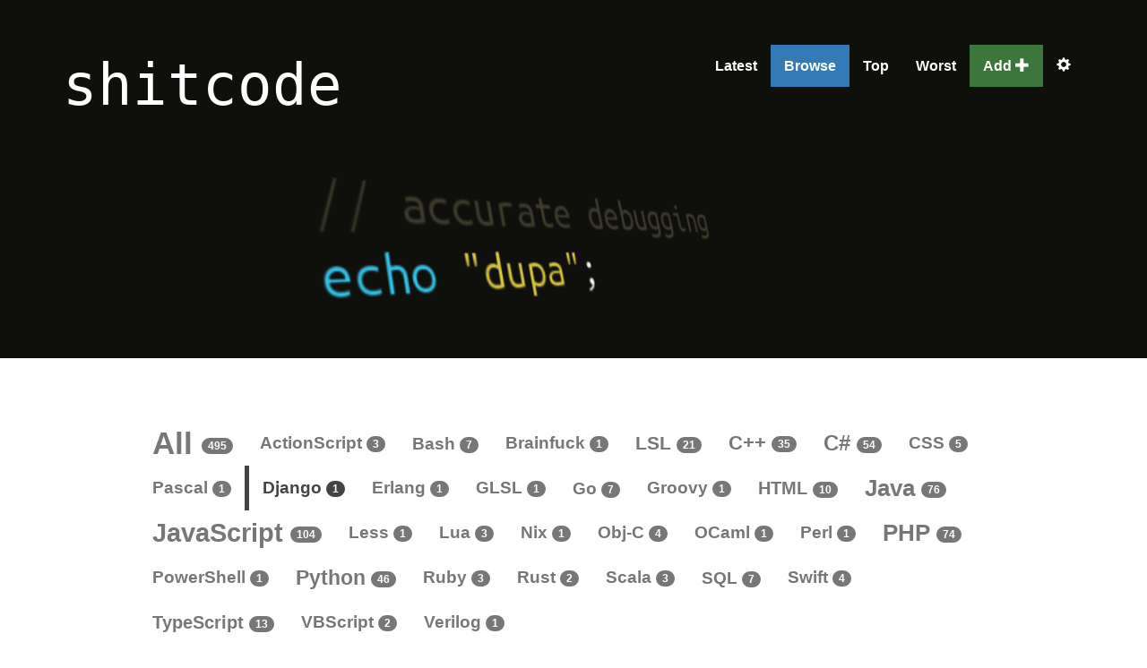

--- FILE ---
content_type: text/html; charset=UTF-8
request_url: https://shitcode.net/index/language/django
body_size: 42118
content:
<!DOCTYPE html>
<html lang="en-US">
<head>
    <meta charset="UTF-8">
    <meta name="viewport" content="width=device-width, initial-scale=1">
    <meta name="csrf-param" content="_csrf">
    <meta name="csrf-token" content="ZzhoYVdibnkeU1gAAgksAD16GRg4Ci8eL0wgBxA1PxYqXhsgLQxcDA==">
    <title>All - shitcode - home of shitty code</title>
    <meta name="keywords" content="shitcode, bad programming, bad code, programming, funny code, code, shitty code, shit code">
<meta name="description" content="shitcode.net - a home for shittiest code from all over the world">
<link href="/assets/19a24b98/css/bootstrap.css" rel="stylesheet">
<link href="/css/site.css" rel="stylesheet">
<link href="/css/style.css" rel="stylesheet">
<link href="/css/selectize.bootstrap3.css" rel="stylesheet">
<link href="/assets/8742d177/dist/styles/zenburn.css" rel="stylesheet"></head>
<body>

    <div class="wrap">
        <div class="banner">
    <div class="navbar navbar-default" id="nav-affix">
        <div class="container-fluid">
            <div class="container">
                <div class="navbar-header">
                    <a class="navbar-toggle collapsed" data-toggle="collapse" data-target="#navbar-collapse" aria-expanded="false">
                        <span class="sr-only">Toggle navigation</span>
                        <span class="icon-bar"></span>
                        <span class="icon-bar"></span>
                        <span class="icon-bar"></span>
                    </a>
                    <a class="brand" href="/">shitcode</a>
                </div>
                <div class="collapse navbar-collapse" id="navbar-collapse">
                    <ul class="nav navbar-nav navbar-right">
                        <li >
                            <a href="/latest">Latest</a>                        </li>
                        <li class="active">
                            <a href="/index">Browse</a>                        </li>
                        <li >
                            <a href="/best">Top</a>                        </li>
                        <li >
                            <a href="/worst">Worst</a>                        </li>
                        <li class="add ">
                            <a href="/add">Add <span class="glyphicon glyphicon-plus" aria-hidden></span></a>                        </li>
                        <li class="settings dropdown">
                            <a class="dropdown-toggle" href="#" data-toggle="dropdown" id="navLogin"><span class="glyphicon glyphicon-cog" aria-hidden></span></a>
                            <div class="dropdown-menu dropdown-menu-right" style="padding:15px; width: 350px;">
                                <form id="settings-form" action="/site/save-settings" method="post">
<input type="hidden" name="_csrf" value="ZzhoYVdibnkeU1gAAgksAD16GRg4Ci8eL0wgBxA1PxYqXhsgLQxcDA==">                                <div class="form-group">
                                    <label for="theme-settings">Highlight theme:</label>
                                    <select name="highlight-style" id="theme-settings" class="form-control">
                                                                                    <option value="agate"
                                                    >
                                                agate                                            </option>
                                                                                    <option value="androidstudio"
                                                    >
                                                androidstudio                                            </option>
                                                                                    <option value="arta"
                                                    >
                                                arta                                            </option>
                                                                                    <option value="ascetic"
                                                    >
                                                ascetic                                            </option>
                                                                                    <option value="atelier-cave.dark"
                                                    >
                                                atelier cave Dark                                            </option>
                                                                                    <option value="atelier-cave.light"
                                                    >
                                                atelier cave Light                                            </option>
                                                                                    <option value="atelier-dune.dark"
                                                    >
                                                atelier dune Dark                                            </option>
                                                                                    <option value="atelier-dune.light"
                                                    >
                                                atelier dune Light                                            </option>
                                                                                    <option value="atelier-estuary.dark"
                                                    >
                                                atelier estuary Dark                                            </option>
                                                                                    <option value="atelier-estuary.light"
                                                    >
                                                atelier estuary Light                                            </option>
                                                                                    <option value="atelier-forest.dark"
                                                    >
                                                atelier forest Dark                                            </option>
                                                                                    <option value="atelier-forest.light"
                                                    >
                                                atelier forest Light                                            </option>
                                                                                    <option value="atelier-heath.dark"
                                                    >
                                                atelier heath Dark                                            </option>
                                                                                    <option value="atelier-heath.light"
                                                    >
                                                atelier heath Light                                            </option>
                                                                                    <option value="atelier-lakeside.dark"
                                                    >
                                                atelier lakeside Dark                                            </option>
                                                                                    <option value="atelier-lakeside.light"
                                                    >
                                                atelier lakeside Light                                            </option>
                                                                                    <option value="atelier-plateau.dark"
                                                    >
                                                atelier plateau Dark                                            </option>
                                                                                    <option value="atelier-plateau.light"
                                                    >
                                                atelier plateau Light                                            </option>
                                                                                    <option value="atelier-savanna.dark"
                                                    >
                                                atelier savanna Dark                                            </option>
                                                                                    <option value="atelier-savanna.light"
                                                    >
                                                atelier savanna Light                                            </option>
                                                                                    <option value="atelier-seaside.dark"
                                                    >
                                                atelier seaside Dark                                            </option>
                                                                                    <option value="atelier-seaside.light"
                                                    >
                                                atelier seaside Light                                            </option>
                                                                                    <option value="atelier-sulphurpool.dark"
                                                    >
                                                atelier sulphurpool Dark                                            </option>
                                                                                    <option value="atelier-sulphurpool.light"
                                                    >
                                                atelier sulphurpool Light                                            </option>
                                                                                    <option value="brown_paper"
                                                    >
                                                brown paper                                            </option>
                                                                                    <option value="brown_papersq"
                                                    >
                                                brown papersq                                            </option>
                                                                                    <option value="codepen-embed"
                                                    >
                                                codepen embed                                            </option>
                                                                                    <option value="color-brewer"
                                                    >
                                                color brewer                                            </option>
                                                                                    <option value="dark"
                                                    >
                                                dark                                            </option>
                                                                                    <option value="darkula"
                                                    >
                                                darkula                                            </option>
                                                                                    <option value="default"
                                                    >
                                                default                                            </option>
                                                                                    <option value="docco"
                                                    >
                                                docco                                            </option>
                                                                                    <option value="far"
                                                    >
                                                far                                            </option>
                                                                                    <option value="foundation"
                                                    >
                                                foundation                                            </option>
                                                                                    <option value="github"
                                                    >
                                                github                                            </option>
                                                                                    <option value="github-gist"
                                                    >
                                                github gist                                            </option>
                                                                                    <option value="googlecode"
                                                    >
                                                googlecode                                            </option>
                                                                                    <option value="hybrid"
                                                    >
                                                hybrid                                            </option>
                                                                                    <option value="idea"
                                                    >
                                                idea                                            </option>
                                                                                    <option value="ir_black"
                                                    >
                                                ir black                                            </option>
                                                                                    <option value="kimbie.dark"
                                                    >
                                                kimbie Dark                                            </option>
                                                                                    <option value="kimbie.light"
                                                    >
                                                kimbie Light                                            </option>
                                                                                    <option value="magula"
                                                    >
                                                magula                                            </option>
                                                                                    <option value="mono-blue"
                                                    >
                                                mono blue                                            </option>
                                                                                    <option value="monokai"
                                                    >
                                                monokai                                            </option>
                                                                                    <option value="monokai_sublime"
                                                    >
                                                monokai sublime                                            </option>
                                                                                    <option value="obsidian"
                                                    >
                                                obsidian                                            </option>
                                                                                    <option value="paraiso.dark"
                                                    >
                                                paraiso Dark                                            </option>
                                                                                    <option value="paraiso.light"
                                                    >
                                                paraiso Light                                            </option>
                                                                                    <option value="pojoaque"
                                                    >
                                                pojoaque                                            </option>
                                                                                    <option value="railscasts"
                                                    >
                                                railscasts                                            </option>
                                                                                    <option value="rainbow"
                                                    >
                                                rainbow                                            </option>
                                                                                    <option value="school_book"
                                                    >
                                                school book                                            </option>
                                                                                    <option value="solarized_dark"
                                                    >
                                                solarized dark                                            </option>
                                                                                    <option value="solarized_light"
                                                    >
                                                solarized light                                            </option>
                                                                                    <option value="sunburst"
                                                    >
                                                sunburst                                            </option>
                                                                                    <option value="tomorrow"
                                                    >
                                                tomorrow                                            </option>
                                                                                    <option value="tomorrow-night"
                                                    >
                                                tomorrow night                                            </option>
                                                                                    <option value="tomorrow-night-blue"
                                                    >
                                                tomorrow night blue                                            </option>
                                                                                    <option value="tomorrow-night-bright"
                                                    >
                                                tomorrow night bright                                            </option>
                                                                                    <option value="tomorrow-night-eighties"
                                                    >
                                                tomorrow night eighties                                            </option>
                                                                                    <option value="vs"
                                                    >
                                                vs                                            </option>
                                                                                    <option value="xcode"
                                                    >
                                                xcode                                            </option>
                                                                                    <option value="zenburn"
                                                    selected="selected">
                                                zenburn                                            </option>
                                                                            </select>
                                </div>
                                <div class="form-group">
                                    <label for="ace-settings">Editor theme:</label>
                                    <select name="ace-style" id="ace-settings" class="form-control">
                                                                                    <option value="chaos"
                                                    >
                                                chaos                                            </option>
                                                                                    <option value="chrome"
                                                    >
                                                chrome                                            </option>
                                                                                    <option value="clouds"
                                                    >
                                                clouds                                            </option>
                                                                                    <option value="clouds_midnight"
                                                    >
                                                clouds midnight                                            </option>
                                                                                    <option value="cobalt"
                                                    >
                                                cobalt                                            </option>
                                                                                    <option value="crimson_editor"
                                                    >
                                                crimson editor                                            </option>
                                                                                    <option value="dawn"
                                                    >
                                                dawn                                            </option>
                                                                                    <option value="dreamweaver"
                                                    >
                                                dreamweaver                                            </option>
                                                                                    <option value="eclipse"
                                                    >
                                                eclipse                                            </option>
                                                                                    <option value="github"
                                                    >
                                                github                                            </option>
                                                                                    <option value="idle_fingers"
                                                    >
                                                idle fingers                                            </option>
                                                                                    <option value="katzenmilch"
                                                    >
                                                katzenmilch                                            </option>
                                                                                    <option value="kr_theme"
                                                    >
                                                kr theme                                            </option>
                                                                                    <option value="kuroir"
                                                    >
                                                kuroir                                            </option>
                                                                                    <option value="merbivore"
                                                    >
                                                merbivore                                            </option>
                                                                                    <option value="merbivore_soft"
                                                    >
                                                merbivore soft                                            </option>
                                                                                    <option value="mono_industrial"
                                                    >
                                                mono industrial                                            </option>
                                                                                    <option value="monokai"
                                                    selected="selected">
                                                monokai                                            </option>
                                                                                    <option value="pastel_on_dark"
                                                    >
                                                pastel on dark                                            </option>
                                                                                    <option value="solarized_dark"
                                                    >
                                                solarized dark                                            </option>
                                                                                    <option value="solarized_light"
                                                    >
                                                solarized light                                            </option>
                                                                                    <option value="terminal"
                                                    >
                                                terminal                                            </option>
                                                                                    <option value="textmate"
                                                    >
                                                textmate                                            </option>
                                                                                    <option value="tomorrow"
                                                    >
                                                tomorrow                                            </option>
                                                                                    <option value="tomorrow_night"
                                                    >
                                                tomorrow night                                            </option>
                                                                                    <option value="tomorrow_night_blue"
                                                    >
                                                tomorrow night blue                                            </option>
                                                                                    <option value="tomorrow_night_bright"
                                                    >
                                                tomorrow night bright                                            </option>
                                                                                    <option value="tomorrow_night_eighties"
                                                    >
                                                tomorrow night eighties                                            </option>
                                                                                    <option value="twilight"
                                                    >
                                                twilight                                            </option>
                                                                                    <option value="vibrant_ink"
                                                    >
                                                vibrant ink                                            </option>
                                                                                    <option value="xcode"
                                                    >
                                                xcode                                            </option>
                                                                            </select>
                                </div>
                                                                <button class="btn btn-block btn-primary">Save</button>
                                </form>                            </div>
                        </li>
                                            </ul>
                </div>
            </div>
        </div>
    </div>
</div>        <div class="container">
                                    <div class="alerts fixed"></div>
<div class="container pastes">
    <ul class="languages clearfix">
        <li >
            <a href="/index"
               style="font-size: 26pt">
                All                <span class="badge">495</span>
            </a>
        </li>
                    <li >
                <a href="/index/language/actionscript"
                   style="font-size: 14.230769230769pt">
                    ActionScript <span class="badge">3</span>
                </a>
            </li>
                    <li >
                <a href="/index/language/bash"
                   style="font-size: 14.538461538462pt">
                    Bash <span class="badge">7</span>
                </a>
            </li>
                    <li >
                <a href="/index/language/brainfuck"
                   style="font-size: 14.076923076923pt">
                    Brainfuck <span class="badge">1</span>
                </a>
            </li>
                    <li >
                <a href="/index/language/c"
                   style="font-size: 15.615384615385pt">
                    LSL <span class="badge">21</span>
                </a>
            </li>
                    <li >
                <a href="/index/language/cpp"
                   style="font-size: 16.692307692308pt">
                    C++ <span class="badge">35</span>
                </a>
            </li>
                    <li >
                <a href="/index/language/csharp"
                   style="font-size: 18.153846153846pt">
                    C# <span class="badge">54</span>
                </a>
            </li>
                    <li >
                <a href="/index/language/css"
                   style="font-size: 14.384615384615pt">
                    CSS <span class="badge">5</span>
                </a>
            </li>
                    <li >
                <a href="/index/language/delphi"
                   style="font-size: 14.076923076923pt">
                    Pascal <span class="badge">1</span>
                </a>
            </li>
                    <li class="selected">
                <a href="/index/language/django"
                   style="font-size: 14.076923076923pt">
                    Django <span class="badge">1</span>
                </a>
            </li>
                    <li >
                <a href="/index/language/erlang"
                   style="font-size: 14.076923076923pt">
                    Erlang <span class="badge">1</span>
                </a>
            </li>
                    <li >
                <a href="/index/language/glsl"
                   style="font-size: 14.076923076923pt">
                    GLSL <span class="badge">1</span>
                </a>
            </li>
                    <li >
                <a href="/index/language/go"
                   style="font-size: 14.538461538462pt">
                    Go <span class="badge">7</span>
                </a>
            </li>
                    <li >
                <a href="/index/language/groovy"
                   style="font-size: 14.076923076923pt">
                    Groovy <span class="badge">1</span>
                </a>
            </li>
                    <li >
                <a href="/index/language/html"
                   style="font-size: 14.769230769231pt">
                    HTML <span class="badge">10</span>
                </a>
            </li>
                    <li >
                <a href="/index/language/java"
                   style="font-size: 19.846153846154pt">
                    Java <span class="badge">76</span>
                </a>
            </li>
                    <li >
                <a href="/index/language/javascript"
                   style="font-size: 22pt">
                    JavaScript <span class="badge">104</span>
                </a>
            </li>
                    <li >
                <a href="/index/language/less"
                   style="font-size: 14.076923076923pt">
                    Less <span class="badge">1</span>
                </a>
            </li>
                    <li >
                <a href="/index/language/lua"
                   style="font-size: 14.230769230769pt">
                    Lua <span class="badge">3</span>
                </a>
            </li>
                    <li >
                <a href="/index/language/nix"
                   style="font-size: 14.076923076923pt">
                    Nix <span class="badge">1</span>
                </a>
            </li>
                    <li >
                <a href="/index/language/objc"
                   style="font-size: 14.307692307692pt">
                    Obj-C <span class="badge">4</span>
                </a>
            </li>
                    <li >
                <a href="/index/language/ocaml"
                   style="font-size: 14.076923076923pt">
                    OCaml <span class="badge">1</span>
                </a>
            </li>
                    <li >
                <a href="/index/language/perl"
                   style="font-size: 14.076923076923pt">
                    Perl <span class="badge">1</span>
                </a>
            </li>
                    <li >
                <a href="/index/language/php"
                   style="font-size: 19.692307692308pt">
                    PHP <span class="badge">74</span>
                </a>
            </li>
                    <li >
                <a href="/index/language/powershell"
                   style="font-size: 14.076923076923pt">
                    PowerShell <span class="badge">1</span>
                </a>
            </li>
                    <li >
                <a href="/index/language/python"
                   style="font-size: 17.538461538462pt">
                    Python <span class="badge">46</span>
                </a>
            </li>
                    <li >
                <a href="/index/language/ruby"
                   style="font-size: 14.230769230769pt">
                    Ruby <span class="badge">3</span>
                </a>
            </li>
                    <li >
                <a href="/index/language/rust"
                   style="font-size: 14.153846153846pt">
                    Rust <span class="badge">2</span>
                </a>
            </li>
                    <li >
                <a href="/index/language/scala"
                   style="font-size: 14.230769230769pt">
                    Scala <span class="badge">3</span>
                </a>
            </li>
                    <li >
                <a href="/index/language/sql"
                   style="font-size: 14.538461538462pt">
                    SQL <span class="badge">7</span>
                </a>
            </li>
                    <li >
                <a href="/index/language/swift"
                   style="font-size: 14.307692307692pt">
                    Swift <span class="badge">4</span>
                </a>
            </li>
                    <li >
                <a href="/index/language/typescript"
                   style="font-size: 15pt">
                    TypeScript <span class="badge">13</span>
                </a>
            </li>
                    <li >
                <a href="/index/language/vbscript"
                   style="font-size: 14.153846153846pt">
                    VBScript <span class="badge">2</span>
                </a>
            </li>
                    <li >
                <a href="/index/language/verilog"
                   style="font-size: 14.076923076923pt">
                    Verilog <span class="badge">1</span>
                </a>
            </li>
            </ul>

    <div class="paste panel panel-default" id="paste-242">
    <div class="panel-heading">
        <a href="/242" class="title">#242 Get last object of queryset in django</a>
        <a href="/index/language/django" class="language pull-right">Django</a>
        <strong class="score pull-right text-success">+56</strong>
    </div>
    <div class="panel-body">
        <pre><code class="hljs django">contracts = Contract.objects.filter(staff=staff).filter(active=True)
if contracts.__len__() &gt; 0:
   ind = contracts.__len__() - 1
   dic[‘active_contract_id’] = contracts[ind].id
else:
   dic[‘active_contract_id’] = contracts[0].id</code></pre>
        <div class="description"><p>Get last object of queryset in django</p></div>    </div>
    <div class="panel-footer post">
        <div class="row">
            <div class="col-md-6">
                <div class="actions-wrapper">
                    <div class="btn-group actions clearfix">
                        <a class="btn btn-success vote-up" href="/vote/up/242" rel="nofollow"><span class="glyphicon glyphicon-thumbs-up"></span></a><a class="btn btn-danger vote-down" href="/vote/down/242" rel="nofollow"><span class="glyphicon glyphicon-thumbs-down"></span></a><a class="btn btn-info" href="/242#disqus_thread">Comments</a>                    </div>
                </div>
            </div>
            <div class="author col-md-6">
                By <em>itsN0ll</em>,
                2018-01-29 11:35:27            </div>
        </div>
    </div>
</div>

    </div>
<script type="text/javascript">
    /* * * CONFIGURATION VARIABLES * * */
    var disqus_shortname = 'shit-code';

    /* * * DON'T EDIT BELOW THIS LINE * * */
    (function () {
        var s = document.createElement('script'); s.async = true;
        s.type = 'text/javascript';
        s.src = '//' + disqus_shortname + '.disqus.com/count.js';
        (document.getElementsByTagName('HEAD')[0] || document.getElementsByTagName('BODY')[0]).appendChild(s);
    }());
</script>        </div>
    </div>

    <footer class="footer">
        <div class="container">
            <p class="pull-left">&copy; Shitcode.net 2026, Powered by <a href="http://www.yiiframework.com/" rel="external">Yii Framework</a></p>
            <p class="pull-right">
                <a href="https://github.com/kadet1090/shitcode.net">GitHub</a> &bullet;
                <a href="/about">About</a> &bullet;
                <a href="/admin/login" rel="nofollow">Admin</a>            </p>
        </div>
    </footer>

<script src="/assets/3cac65ce/jquery.js"></script>
<script src="/js/voting.js"></script>
<script src="/assets/64ef0cc8/yii.js"></script>
<script src="/js/selectize.min.js"></script>
<script src="/js/settings.js"></script>
<script src="/assets/8742d177/dist/highlight.pack.js"></script>
<script src="/assets/19a24b98/js/bootstrap.js"></script>
<script type="text/javascript">
                hljs.configure();
                hljs.initHighlightingOnLoad();</script>
<script type="text/javascript">jQuery(document).ready(function () {
window.highlightBase = "/assets/8742d177/"
$('#nav-affix').affix({
    offset: {
        top: 50
    }
})
});</script>    <script>
        (function(i,s,o,g,r,a,m){i['GoogleAnalyticsObject']=r;i[r]=i[r]||function(){
                (i[r].q=i[r].q||[]).push(arguments)},i[r].l=1*new Date();a=s.createElement(o),
            m=s.getElementsByTagName(o)[0];a.async=1;a.src=g;m.parentNode.insertBefore(a,m)
        })(window,document,'script','//www.google-analytics.com/analytics.js','ga');

        ga('create', 'UA-65571975-1', 'auto');
        ga('send', 'pageview');

    </script>
</body>
</html>


--- FILE ---
content_type: text/css
request_url: https://shitcode.net/css/style.css
body_size: 3294
content:
.paste {
  border: none;
}
.paste .panel-footer {
  border-top: none;
}
.paste .panel-heading {
  border-bottom: none;
}
.paste pre {
  padding: 0;
  background: none;
  border: none;
  border-radius: 0;
  margin: -15px;
  overflow: auto;
  word-break: keep-all;
  word-wrap: normal;
}
.paste pre code {
  padding: 15px;
  white-space: pre;
}
.paste .description {
  border-left: 1px #F5F5F5 solid;
  border-right: 1px #F5F5F5 solid;
  margin: 15px -15px -15px;
  padding: 15px;
}
.paste .description p:last-child {
  margin-bottom: 0;
}
.paste .title {
  color: #333;
}
.paste .score {
  margin-right: 15px;
}
.paste .language {
  color: #666;
  font-weight: bold;
}
.paste .actions-wrapper {
  margin: -10px -15px;
}
.paste .actions-wrapper .btn {
  border: none;
  border-radius: 0;
  line-height: 30px;
  padding-left: 15px;
  padding-right: 15px;
}
.paste .author {
  text-align: right;
}
@media (max-width: 768px) {
  .paste .author {
    line-height: 30px;
    margin-top: 15px;
    text-align: center;
  }
  .paste .actions {
    width: 100%;
  }
  .paste .actions .btn {
    display: table-cell;
    float: none;
    width: 1%;
  }
}
.pastes {
  max-width: 1000px;
}
.alerts.fixed {
  position: fixed;
  top: 100px;
  z-index: 100;
}
.languages {
  padding-left: 0;
}
.languages li {
  float: left;
  list-style: none;
  height: 50px;
}
.languages li a {
  padding: 0 15px;
  color: #777;
  font-weight: bold;
  font-size: 18pt;
  line-height: 50px;
}
.languages li.selected {
  border-left: #444 5px solid;
}
.languages li.selected a {
  color: #444;
}
.languages li.selected a .badge {
  background: #444;
}
.banner {
  height: 400px;
  background: url('../img/banner.png') center top fixed;
  padding: 50px 0;
  z-index: 11;
}
.banner #nav-affix {
  width: 100%;
}
.banner .brand {
  font-size: 48pt;
  font-family: monospace;
  color: white;
  text-decoration: none;
}
.banner .affix {
  z-index: 10;
  margin-top: -50px;
}
.banner .affix .container-fluid {
  background: #0F0F0C;
  z-index: 10;
}
.banner .affix .brand {
  font-size: 18pt;
  line-height: 47px;
  margin-top: 0;
  margin-bottom: 0;
}
.banner .navbar-button {
  background: none;
  font-weight: bold;
  font-size: 12pt;
  color: white;
  border-radius: 0;
  padding-top: 0;
  padding-bottom: 0;
  line-height: 47px;
  height: 47px;
  border: none;
}
.banner .navbar-button:hover {
  background: rgba(255, 255, 255, 0.1);
  color: white;
}
.banner .navbar-toggle {
  background: none;
  font-weight: bold;
  font-size: 12pt;
  color: white;
  border-radius: 0;
  padding-top: 0;
  padding-bottom: 0;
  line-height: 47px;
  height: 47px;
  border: none;
  margin: 0;
  padding-top: 17px;
}
.banner .navbar-toggle:hover {
  background: rgba(255, 255, 255, 0.1);
  color: white;
}
.banner .navbar {
  background: none;
  border: none;
}
.banner .navbar .navbar-nav {
  z-index: 12;
}
.banner .navbar .navbar-nav > li > a {
  background: none;
  font-weight: bold;
  font-size: 12pt;
  color: white;
  border-radius: 0;
  padding-top: 0;
  padding-bottom: 0;
  line-height: 47px;
  height: 47px;
  border: none;
}
.banner .navbar .navbar-nav > li > a:hover {
  background: rgba(255, 255, 255, 0.1);
  color: white;
}
.banner .navbar .navbar-nav > li.open > a {
  background: rgba(255, 255, 255, 0.2);
}
.banner .navbar .navbar-nav > li.add > a {
  background: #3c763d;
}
.banner .navbar .navbar-nav > li.active > a {
  background: #337AB7;
  color: white;
}
#navbar-collapse {
  background: #0F0F0C;
}


--- FILE ---
content_type: application/javascript
request_url: https://shitcode.net/js/settings.js
body_size: 298
content:
$(document).ready(function() {
    $('#theme-settings').selectize().on('change', function() {
        var stylesheet = window.highlightBase + 'dist/styles/' + $(this).val() + '.css';
        $('head').append('<link rel="stylesheet" href="' + stylesheet + '" type="text/css" />');
    });

    $('#ace-settings').selectize().on('change', function() {
        if(typeof window.aceeditor !== "undefined") {
            window.aceeditor.setTheme('ace/theme/' + $(this).val());
        }
    });
});

--- FILE ---
content_type: text/plain
request_url: https://www.google-analytics.com/j/collect?v=1&_v=j102&a=406978476&t=pageview&_s=1&dl=https%3A%2F%2Fshitcode.net%2Findex%2Flanguage%2Fdjango&ul=en-us%40posix&dt=All%20-%20shitcode%20-%20home%20of%20shitty%20code&sr=1280x720&vp=1280x720&_u=IEBAAEABAAAAACAAI~&jid=1133477694&gjid=651783418&cid=47379350.1769439421&tid=UA-65571975-1&_gid=1283927643.1769439421&_r=1&_slc=1&z=1781290258
body_size: -450
content:
2,cG-9Z3SEBHN4X

--- FILE ---
content_type: application/javascript
request_url: https://shitcode.net/js/voting.js
body_size: 1662
content:
$('.vote-up, .vote-down').on('click', function(e) {
    $.ajax({
        url: $(this).attr('href')
    }).always(function(data) {
        var type = 'success';
        if(typeof data.responseJSON !== "undefined") {
            data = data.responseJSON;
            type = 'danger';
        }

        var $paste = $('#paste-' + data.id);

        var alert = $('<div class="alert alert-' + type + ' alert-dismissible" id="alert-' + data.id + '">' +
            '<button type="button" class="close" data-dismiss="alert" aria-label="Close"><span aria-hidden="true">&times;</span></button>' +
                data.message +
            '</div>').hide().appendTo('.alerts').slideDown();

        $paste.find('.vote-up, .vote-down').addClass('disabled');

        setTimeout(function() {
            alert.slideUp(250, function() {
                alert.remove();
            })
        }, 1500);

        if(type === 'success') {
            var $score = $paste.find('.score');
            $paste.find('.score').class = 'score';

            if(data.score > 0) {
                $score.addClass('text-success');
                data.score = '+' + data.score;
            } else if(data.score < 0) {
                $score.addClass('text-danger');
            }

            $score.html(data.score);
        }
    });

    e.preventDefault();
});

$('.score').on('click', function(e) {
    var id = $(this).parent().parent().attr('id').substring(6);
    var $this = $(this);

    $.ajax('/api/details?id=' + id).then(function(result) {
        $this.html(
            '<span class="text-success">+' + result[1] + '</span> / ' +
            '<span class="text-danger">-' + result[-1] + '</span>'
        ).toggleClass('text-success', false).toggleClass('text-danger', false);
    });
});
